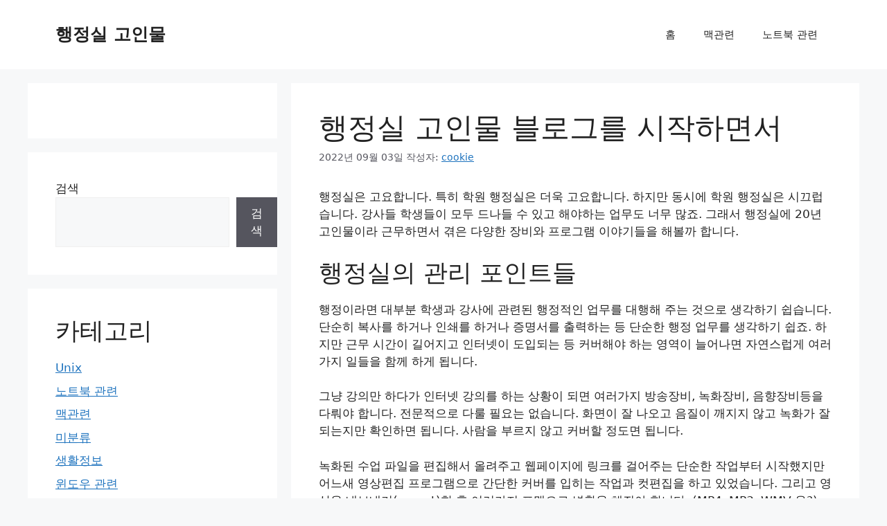

--- FILE ---
content_type: text/html; charset=UTF-8
request_url: https://cookie.pe.kr/2022/09/03/%EB%B8%94%EB%A1%9C%EA%B7%B8-%EC%8B%9C%EC%9E%91/?noamp=mobile
body_size: 16285
content:
<!DOCTYPE html>
<html lang="ko-KR">
<head>
	<meta charset="UTF-8">
	<meta name='robots' content='index, follow, max-image-preview:large, max-snippet:-1, max-video-preview:-1' />
<meta name="viewport" content="width=device-width, initial-scale=1">
	<!-- This site is optimized with the Yoast SEO plugin v26.8 - https://yoast.com/product/yoast-seo-wordpress/ -->
	<title>행정실 고인물 블로그를 시작하면서 - 행정실 고인물</title>
	<meta name="description" content="행정실 고인물이라는 블로그를 시작합니다. 일상적인 내용들보다는 영상장비, 서버장비, 애플 제품들 그리고 간간이 셋팅하게 되는 노트북들에 대해서 다루게 될것 같습니다. 큰 제약을 두지는 않겠지만 대부분 앞에서 언급한 부분들이 주를 이룰것 같네요." />
	<link rel="canonical" href="https://cookie.pe.kr/2022/09/03/블로그-시작/" />
	<meta property="og:locale" content="ko_KR" />
	<meta property="og:type" content="article" />
	<meta property="og:title" content="행정실 고인물 블로그를 시작하면서 - 행정실 고인물" />
	<meta property="og:description" content="행정실 고인물이라는 블로그를 시작합니다. 일상적인 내용들보다는 영상장비, 서버장비, 애플 제품들 그리고 간간이 셋팅하게 되는 노트북들에 대해서 다루게 될것 같습니다. 큰 제약을 두지는 않겠지만 대부분 앞에서 언급한 부분들이 주를 이룰것 같네요." />
	<meta property="og:url" content="https://cookie.pe.kr/2022/09/03/블로그-시작/" />
	<meta property="og:site_name" content="행정실 고인물" />
	<meta property="article:published_time" content="2022-09-03T08:14:59+00:00" />
	<meta property="article:modified_time" content="2022-09-03T08:15:00+00:00" />
	<meta name="author" content="cookie" />
	<meta name="twitter:card" content="summary_large_image" />
	<meta name="twitter:label1" content="글쓴이" />
	<meta name="twitter:data1" content="cookie" />
	<meta name="twitter:label2" content="예상 되는 판독 시간" />
	<meta name="twitter:data2" content="3분" />
	<script type="application/ld+json" class="yoast-schema-graph">{"@context":"https://schema.org","@graph":[{"@type":"Article","@id":"https://cookie.pe.kr/2022/09/03/%eb%b8%94%eb%a1%9c%ea%b7%b8-%ec%8b%9c%ec%9e%91/#article","isPartOf":{"@id":"https://cookie.pe.kr/2022/09/03/%eb%b8%94%eb%a1%9c%ea%b7%b8-%ec%8b%9c%ec%9e%91/"},"author":{"name":"cookie","@id":"https://cookie.pe.kr/#/schema/person/a524dc60f75888cf07e0a067ecf02e95"},"headline":"행정실 고인물 블로그를 시작하면서","datePublished":"2022-09-03T08:14:59+00:00","dateModified":"2022-09-03T08:15:00+00:00","mainEntityOfPage":{"@id":"https://cookie.pe.kr/2022/09/03/%eb%b8%94%eb%a1%9c%ea%b7%b8-%ec%8b%9c%ec%9e%91/"},"wordCount":28,"commentCount":0,"inLanguage":"ko-KR","potentialAction":[{"@type":"CommentAction","name":"Comment","target":["https://cookie.pe.kr/2022/09/03/%eb%b8%94%eb%a1%9c%ea%b7%b8-%ec%8b%9c%ec%9e%91/#respond"]}]},{"@type":"WebPage","@id":"https://cookie.pe.kr/2022/09/03/%eb%b8%94%eb%a1%9c%ea%b7%b8-%ec%8b%9c%ec%9e%91/","url":"https://cookie.pe.kr/2022/09/03/%eb%b8%94%eb%a1%9c%ea%b7%b8-%ec%8b%9c%ec%9e%91/","name":"행정실 고인물 블로그를 시작하면서 - 행정실 고인물","isPartOf":{"@id":"https://cookie.pe.kr/#website"},"datePublished":"2022-09-03T08:14:59+00:00","dateModified":"2022-09-03T08:15:00+00:00","author":{"@id":"https://cookie.pe.kr/#/schema/person/a524dc60f75888cf07e0a067ecf02e95"},"description":"행정실 고인물이라는 블로그를 시작합니다. 일상적인 내용들보다는 영상장비, 서버장비, 애플 제품들 그리고 간간이 셋팅하게 되는 노트북들에 대해서 다루게 될것 같습니다. 큰 제약을 두지는 않겠지만 대부분 앞에서 언급한 부분들이 주를 이룰것 같네요.","breadcrumb":{"@id":"https://cookie.pe.kr/2022/09/03/%eb%b8%94%eb%a1%9c%ea%b7%b8-%ec%8b%9c%ec%9e%91/#breadcrumb"},"inLanguage":"ko-KR","potentialAction":[{"@type":"ReadAction","target":["https://cookie.pe.kr/2022/09/03/%eb%b8%94%eb%a1%9c%ea%b7%b8-%ec%8b%9c%ec%9e%91/"]}]},{"@type":"BreadcrumbList","@id":"https://cookie.pe.kr/2022/09/03/%eb%b8%94%eb%a1%9c%ea%b7%b8-%ec%8b%9c%ec%9e%91/#breadcrumb","itemListElement":[{"@type":"ListItem","position":1,"name":"Home","item":"https://cookie.pe.kr/"},{"@type":"ListItem","position":2,"name":"행정실 고인물 블로그를 시작하면서"}]},{"@type":"WebSite","@id":"https://cookie.pe.kr/#website","url":"https://cookie.pe.kr/","name":"행정실 고인물","description":"학원 행정실에서 사용하는 IT 관련 장비 및 프로그램에 대한 이야기, 그리고 애플과 맥 관련 이야기를 다룹니다","potentialAction":[{"@type":"SearchAction","target":{"@type":"EntryPoint","urlTemplate":"https://cookie.pe.kr/?s={search_term_string}"},"query-input":{"@type":"PropertyValueSpecification","valueRequired":true,"valueName":"search_term_string"}}],"inLanguage":"ko-KR"},{"@type":"Person","@id":"https://cookie.pe.kr/#/schema/person/a524dc60f75888cf07e0a067ecf02e95","name":"cookie","image":{"@type":"ImageObject","inLanguage":"ko-KR","@id":"https://cookie.pe.kr/#/schema/person/image/","url":"https://secure.gravatar.com/avatar/967a08dc37620613ad3b8c9853306c3d0fc6652ef05f8d519946f8a436f70e1d?s=96&d=mm&r=g","contentUrl":"https://secure.gravatar.com/avatar/967a08dc37620613ad3b8c9853306c3d0fc6652ef05f8d519946f8a436f70e1d?s=96&d=mm&r=g","caption":"cookie"},"sameAs":["https://cookie.pe.kr"],"url":"https://cookie.pe.kr/author/cookie/"}]}</script>
	<!-- / Yoast SEO plugin. -->


<link rel='dns-prefetch' href='//www.googletagmanager.com' />
<link rel='dns-prefetch' href='//pagead2.googlesyndication.com' />
<link rel="alternate" type="application/rss+xml" title="행정실 고인물 &raquo; 피드" href="https://cookie.pe.kr/feed/" />
<link rel="alternate" type="application/rss+xml" title="행정실 고인물 &raquo; 댓글 피드" href="https://cookie.pe.kr/comments/feed/" />
<link rel="alternate" type="application/rss+xml" title="행정실 고인물 &raquo; 행정실 고인물 블로그를 시작하면서 댓글 피드" href="https://cookie.pe.kr/2022/09/03/%eb%b8%94%eb%a1%9c%ea%b7%b8-%ec%8b%9c%ec%9e%91/feed/" />
<link rel="alternate" title="oEmbed (JSON)" type="application/json+oembed" href="https://cookie.pe.kr/wp-json/oembed/1.0/embed?url=https%3A%2F%2Fcookie.pe.kr%2F2022%2F09%2F03%2F%25eb%25b8%2594%25eb%25a1%259c%25ea%25b7%25b8-%25ec%258b%259c%25ec%259e%2591%2F" />
<link rel="alternate" title="oEmbed (XML)" type="text/xml+oembed" href="https://cookie.pe.kr/wp-json/oembed/1.0/embed?url=https%3A%2F%2Fcookie.pe.kr%2F2022%2F09%2F03%2F%25eb%25b8%2594%25eb%25a1%259c%25ea%25b7%25b8-%25ec%258b%259c%25ec%259e%2591%2F&#038;format=xml" />
<style id='wp-img-auto-sizes-contain-inline-css'>
img:is([sizes=auto i],[sizes^="auto," i]){contain-intrinsic-size:3000px 1500px}
/*# sourceURL=wp-img-auto-sizes-contain-inline-css */
</style>
<style id='wp-emoji-styles-inline-css'>

	img.wp-smiley, img.emoji {
		display: inline !important;
		border: none !important;
		box-shadow: none !important;
		height: 1em !important;
		width: 1em !important;
		margin: 0 0.07em !important;
		vertical-align: -0.1em !important;
		background: none !important;
		padding: 0 !important;
	}
/*# sourceURL=wp-emoji-styles-inline-css */
</style>
<style id='wp-block-library-inline-css'>
:root{--wp-block-synced-color:#7a00df;--wp-block-synced-color--rgb:122,0,223;--wp-bound-block-color:var(--wp-block-synced-color);--wp-editor-canvas-background:#ddd;--wp-admin-theme-color:#007cba;--wp-admin-theme-color--rgb:0,124,186;--wp-admin-theme-color-darker-10:#006ba1;--wp-admin-theme-color-darker-10--rgb:0,107,160.5;--wp-admin-theme-color-darker-20:#005a87;--wp-admin-theme-color-darker-20--rgb:0,90,135;--wp-admin-border-width-focus:2px}@media (min-resolution:192dpi){:root{--wp-admin-border-width-focus:1.5px}}.wp-element-button{cursor:pointer}:root .has-very-light-gray-background-color{background-color:#eee}:root .has-very-dark-gray-background-color{background-color:#313131}:root .has-very-light-gray-color{color:#eee}:root .has-very-dark-gray-color{color:#313131}:root .has-vivid-green-cyan-to-vivid-cyan-blue-gradient-background{background:linear-gradient(135deg,#00d084,#0693e3)}:root .has-purple-crush-gradient-background{background:linear-gradient(135deg,#34e2e4,#4721fb 50%,#ab1dfe)}:root .has-hazy-dawn-gradient-background{background:linear-gradient(135deg,#faaca8,#dad0ec)}:root .has-subdued-olive-gradient-background{background:linear-gradient(135deg,#fafae1,#67a671)}:root .has-atomic-cream-gradient-background{background:linear-gradient(135deg,#fdd79a,#004a59)}:root .has-nightshade-gradient-background{background:linear-gradient(135deg,#330968,#31cdcf)}:root .has-midnight-gradient-background{background:linear-gradient(135deg,#020381,#2874fc)}:root{--wp--preset--font-size--normal:16px;--wp--preset--font-size--huge:42px}.has-regular-font-size{font-size:1em}.has-larger-font-size{font-size:2.625em}.has-normal-font-size{font-size:var(--wp--preset--font-size--normal)}.has-huge-font-size{font-size:var(--wp--preset--font-size--huge)}.has-text-align-center{text-align:center}.has-text-align-left{text-align:left}.has-text-align-right{text-align:right}.has-fit-text{white-space:nowrap!important}#end-resizable-editor-section{display:none}.aligncenter{clear:both}.items-justified-left{justify-content:flex-start}.items-justified-center{justify-content:center}.items-justified-right{justify-content:flex-end}.items-justified-space-between{justify-content:space-between}.screen-reader-text{border:0;clip-path:inset(50%);height:1px;margin:-1px;overflow:hidden;padding:0;position:absolute;width:1px;word-wrap:normal!important}.screen-reader-text:focus{background-color:#ddd;clip-path:none;color:#444;display:block;font-size:1em;height:auto;left:5px;line-height:normal;padding:15px 23px 14px;text-decoration:none;top:5px;width:auto;z-index:100000}html :where(.has-border-color){border-style:solid}html :where([style*=border-top-color]){border-top-style:solid}html :where([style*=border-right-color]){border-right-style:solid}html :where([style*=border-bottom-color]){border-bottom-style:solid}html :where([style*=border-left-color]){border-left-style:solid}html :where([style*=border-width]){border-style:solid}html :where([style*=border-top-width]){border-top-style:solid}html :where([style*=border-right-width]){border-right-style:solid}html :where([style*=border-bottom-width]){border-bottom-style:solid}html :where([style*=border-left-width]){border-left-style:solid}html :where(img[class*=wp-image-]){height:auto;max-width:100%}:where(figure){margin:0 0 1em}html :where(.is-position-sticky){--wp-admin--admin-bar--position-offset:var(--wp-admin--admin-bar--height,0px)}@media screen and (max-width:600px){html :where(.is-position-sticky){--wp-admin--admin-bar--position-offset:0px}}

/*# sourceURL=wp-block-library-inline-css */
</style><style id='wp-block-archives-inline-css'>
.wp-block-archives{box-sizing:border-box}.wp-block-archives-dropdown label{display:block}
/*# sourceURL=https://cookie.pe.kr/wp-includes/blocks/archives/style.min.css */
</style>
<style id='wp-block-categories-inline-css'>
.wp-block-categories{box-sizing:border-box}.wp-block-categories.alignleft{margin-right:2em}.wp-block-categories.alignright{margin-left:2em}.wp-block-categories.wp-block-categories-dropdown.aligncenter{text-align:center}.wp-block-categories .wp-block-categories__label{display:block;width:100%}
/*# sourceURL=https://cookie.pe.kr/wp-includes/blocks/categories/style.min.css */
</style>
<style id='wp-block-heading-inline-css'>
h1:where(.wp-block-heading).has-background,h2:where(.wp-block-heading).has-background,h3:where(.wp-block-heading).has-background,h4:where(.wp-block-heading).has-background,h5:where(.wp-block-heading).has-background,h6:where(.wp-block-heading).has-background{padding:1.25em 2.375em}h1.has-text-align-left[style*=writing-mode]:where([style*=vertical-lr]),h1.has-text-align-right[style*=writing-mode]:where([style*=vertical-rl]),h2.has-text-align-left[style*=writing-mode]:where([style*=vertical-lr]),h2.has-text-align-right[style*=writing-mode]:where([style*=vertical-rl]),h3.has-text-align-left[style*=writing-mode]:where([style*=vertical-lr]),h3.has-text-align-right[style*=writing-mode]:where([style*=vertical-rl]),h4.has-text-align-left[style*=writing-mode]:where([style*=vertical-lr]),h4.has-text-align-right[style*=writing-mode]:where([style*=vertical-rl]),h5.has-text-align-left[style*=writing-mode]:where([style*=vertical-lr]),h5.has-text-align-right[style*=writing-mode]:where([style*=vertical-rl]),h6.has-text-align-left[style*=writing-mode]:where([style*=vertical-lr]),h6.has-text-align-right[style*=writing-mode]:where([style*=vertical-rl]){rotate:180deg}
/*# sourceURL=https://cookie.pe.kr/wp-includes/blocks/heading/style.min.css */
</style>
<style id='wp-block-search-inline-css'>
.wp-block-search__button{margin-left:10px;word-break:normal}.wp-block-search__button.has-icon{line-height:0}.wp-block-search__button svg{height:1.25em;min-height:24px;min-width:24px;width:1.25em;fill:currentColor;vertical-align:text-bottom}:where(.wp-block-search__button){border:1px solid #ccc;padding:6px 10px}.wp-block-search__inside-wrapper{display:flex;flex:auto;flex-wrap:nowrap;max-width:100%}.wp-block-search__label{width:100%}.wp-block-search.wp-block-search__button-only .wp-block-search__button{box-sizing:border-box;display:flex;flex-shrink:0;justify-content:center;margin-left:0;max-width:100%}.wp-block-search.wp-block-search__button-only .wp-block-search__inside-wrapper{min-width:0!important;transition-property:width}.wp-block-search.wp-block-search__button-only .wp-block-search__input{flex-basis:100%;transition-duration:.3s}.wp-block-search.wp-block-search__button-only.wp-block-search__searchfield-hidden,.wp-block-search.wp-block-search__button-only.wp-block-search__searchfield-hidden .wp-block-search__inside-wrapper{overflow:hidden}.wp-block-search.wp-block-search__button-only.wp-block-search__searchfield-hidden .wp-block-search__input{border-left-width:0!important;border-right-width:0!important;flex-basis:0;flex-grow:0;margin:0;min-width:0!important;padding-left:0!important;padding-right:0!important;width:0!important}:where(.wp-block-search__input){appearance:none;border:1px solid #949494;flex-grow:1;font-family:inherit;font-size:inherit;font-style:inherit;font-weight:inherit;letter-spacing:inherit;line-height:inherit;margin-left:0;margin-right:0;min-width:3rem;padding:8px;text-decoration:unset!important;text-transform:inherit}:where(.wp-block-search__button-inside .wp-block-search__inside-wrapper){background-color:#fff;border:1px solid #949494;box-sizing:border-box;padding:4px}:where(.wp-block-search__button-inside .wp-block-search__inside-wrapper) .wp-block-search__input{border:none;border-radius:0;padding:0 4px}:where(.wp-block-search__button-inside .wp-block-search__inside-wrapper) .wp-block-search__input:focus{outline:none}:where(.wp-block-search__button-inside .wp-block-search__inside-wrapper) :where(.wp-block-search__button){padding:4px 8px}.wp-block-search.aligncenter .wp-block-search__inside-wrapper{margin:auto}.wp-block[data-align=right] .wp-block-search.wp-block-search__button-only .wp-block-search__inside-wrapper{float:right}
/*# sourceURL=https://cookie.pe.kr/wp-includes/blocks/search/style.min.css */
</style>
<style id='wp-block-group-inline-css'>
.wp-block-group{box-sizing:border-box}:where(.wp-block-group.wp-block-group-is-layout-constrained){position:relative}
/*# sourceURL=https://cookie.pe.kr/wp-includes/blocks/group/style.min.css */
</style>
<style id='wp-block-paragraph-inline-css'>
.is-small-text{font-size:.875em}.is-regular-text{font-size:1em}.is-large-text{font-size:2.25em}.is-larger-text{font-size:3em}.has-drop-cap:not(:focus):first-letter{float:left;font-size:8.4em;font-style:normal;font-weight:100;line-height:.68;margin:.05em .1em 0 0;text-transform:uppercase}body.rtl .has-drop-cap:not(:focus):first-letter{float:none;margin-left:.1em}p.has-drop-cap.has-background{overflow:hidden}:root :where(p.has-background){padding:1.25em 2.375em}:where(p.has-text-color:not(.has-link-color)) a{color:inherit}p.has-text-align-left[style*="writing-mode:vertical-lr"],p.has-text-align-right[style*="writing-mode:vertical-rl"]{rotate:180deg}
/*# sourceURL=https://cookie.pe.kr/wp-includes/blocks/paragraph/style.min.css */
</style>
<style id='global-styles-inline-css'>
:root{--wp--preset--aspect-ratio--square: 1;--wp--preset--aspect-ratio--4-3: 4/3;--wp--preset--aspect-ratio--3-4: 3/4;--wp--preset--aspect-ratio--3-2: 3/2;--wp--preset--aspect-ratio--2-3: 2/3;--wp--preset--aspect-ratio--16-9: 16/9;--wp--preset--aspect-ratio--9-16: 9/16;--wp--preset--color--black: #000000;--wp--preset--color--cyan-bluish-gray: #abb8c3;--wp--preset--color--white: #ffffff;--wp--preset--color--pale-pink: #f78da7;--wp--preset--color--vivid-red: #cf2e2e;--wp--preset--color--luminous-vivid-orange: #ff6900;--wp--preset--color--luminous-vivid-amber: #fcb900;--wp--preset--color--light-green-cyan: #7bdcb5;--wp--preset--color--vivid-green-cyan: #00d084;--wp--preset--color--pale-cyan-blue: #8ed1fc;--wp--preset--color--vivid-cyan-blue: #0693e3;--wp--preset--color--vivid-purple: #9b51e0;--wp--preset--color--contrast: var(--contrast);--wp--preset--color--contrast-2: var(--contrast-2);--wp--preset--color--contrast-3: var(--contrast-3);--wp--preset--color--base: var(--base);--wp--preset--color--base-2: var(--base-2);--wp--preset--color--base-3: var(--base-3);--wp--preset--color--accent: var(--accent);--wp--preset--gradient--vivid-cyan-blue-to-vivid-purple: linear-gradient(135deg,rgb(6,147,227) 0%,rgb(155,81,224) 100%);--wp--preset--gradient--light-green-cyan-to-vivid-green-cyan: linear-gradient(135deg,rgb(122,220,180) 0%,rgb(0,208,130) 100%);--wp--preset--gradient--luminous-vivid-amber-to-luminous-vivid-orange: linear-gradient(135deg,rgb(252,185,0) 0%,rgb(255,105,0) 100%);--wp--preset--gradient--luminous-vivid-orange-to-vivid-red: linear-gradient(135deg,rgb(255,105,0) 0%,rgb(207,46,46) 100%);--wp--preset--gradient--very-light-gray-to-cyan-bluish-gray: linear-gradient(135deg,rgb(238,238,238) 0%,rgb(169,184,195) 100%);--wp--preset--gradient--cool-to-warm-spectrum: linear-gradient(135deg,rgb(74,234,220) 0%,rgb(151,120,209) 20%,rgb(207,42,186) 40%,rgb(238,44,130) 60%,rgb(251,105,98) 80%,rgb(254,248,76) 100%);--wp--preset--gradient--blush-light-purple: linear-gradient(135deg,rgb(255,206,236) 0%,rgb(152,150,240) 100%);--wp--preset--gradient--blush-bordeaux: linear-gradient(135deg,rgb(254,205,165) 0%,rgb(254,45,45) 50%,rgb(107,0,62) 100%);--wp--preset--gradient--luminous-dusk: linear-gradient(135deg,rgb(255,203,112) 0%,rgb(199,81,192) 50%,rgb(65,88,208) 100%);--wp--preset--gradient--pale-ocean: linear-gradient(135deg,rgb(255,245,203) 0%,rgb(182,227,212) 50%,rgb(51,167,181) 100%);--wp--preset--gradient--electric-grass: linear-gradient(135deg,rgb(202,248,128) 0%,rgb(113,206,126) 100%);--wp--preset--gradient--midnight: linear-gradient(135deg,rgb(2,3,129) 0%,rgb(40,116,252) 100%);--wp--preset--font-size--small: 13px;--wp--preset--font-size--medium: 20px;--wp--preset--font-size--large: 36px;--wp--preset--font-size--x-large: 42px;--wp--preset--spacing--20: 0.44rem;--wp--preset--spacing--30: 0.67rem;--wp--preset--spacing--40: 1rem;--wp--preset--spacing--50: 1.5rem;--wp--preset--spacing--60: 2.25rem;--wp--preset--spacing--70: 3.38rem;--wp--preset--spacing--80: 5.06rem;--wp--preset--shadow--natural: 6px 6px 9px rgba(0, 0, 0, 0.2);--wp--preset--shadow--deep: 12px 12px 50px rgba(0, 0, 0, 0.4);--wp--preset--shadow--sharp: 6px 6px 0px rgba(0, 0, 0, 0.2);--wp--preset--shadow--outlined: 6px 6px 0px -3px rgb(255, 255, 255), 6px 6px rgb(0, 0, 0);--wp--preset--shadow--crisp: 6px 6px 0px rgb(0, 0, 0);}:where(.is-layout-flex){gap: 0.5em;}:where(.is-layout-grid){gap: 0.5em;}body .is-layout-flex{display: flex;}.is-layout-flex{flex-wrap: wrap;align-items: center;}.is-layout-flex > :is(*, div){margin: 0;}body .is-layout-grid{display: grid;}.is-layout-grid > :is(*, div){margin: 0;}:where(.wp-block-columns.is-layout-flex){gap: 2em;}:where(.wp-block-columns.is-layout-grid){gap: 2em;}:where(.wp-block-post-template.is-layout-flex){gap: 1.25em;}:where(.wp-block-post-template.is-layout-grid){gap: 1.25em;}.has-black-color{color: var(--wp--preset--color--black) !important;}.has-cyan-bluish-gray-color{color: var(--wp--preset--color--cyan-bluish-gray) !important;}.has-white-color{color: var(--wp--preset--color--white) !important;}.has-pale-pink-color{color: var(--wp--preset--color--pale-pink) !important;}.has-vivid-red-color{color: var(--wp--preset--color--vivid-red) !important;}.has-luminous-vivid-orange-color{color: var(--wp--preset--color--luminous-vivid-orange) !important;}.has-luminous-vivid-amber-color{color: var(--wp--preset--color--luminous-vivid-amber) !important;}.has-light-green-cyan-color{color: var(--wp--preset--color--light-green-cyan) !important;}.has-vivid-green-cyan-color{color: var(--wp--preset--color--vivid-green-cyan) !important;}.has-pale-cyan-blue-color{color: var(--wp--preset--color--pale-cyan-blue) !important;}.has-vivid-cyan-blue-color{color: var(--wp--preset--color--vivid-cyan-blue) !important;}.has-vivid-purple-color{color: var(--wp--preset--color--vivid-purple) !important;}.has-black-background-color{background-color: var(--wp--preset--color--black) !important;}.has-cyan-bluish-gray-background-color{background-color: var(--wp--preset--color--cyan-bluish-gray) !important;}.has-white-background-color{background-color: var(--wp--preset--color--white) !important;}.has-pale-pink-background-color{background-color: var(--wp--preset--color--pale-pink) !important;}.has-vivid-red-background-color{background-color: var(--wp--preset--color--vivid-red) !important;}.has-luminous-vivid-orange-background-color{background-color: var(--wp--preset--color--luminous-vivid-orange) !important;}.has-luminous-vivid-amber-background-color{background-color: var(--wp--preset--color--luminous-vivid-amber) !important;}.has-light-green-cyan-background-color{background-color: var(--wp--preset--color--light-green-cyan) !important;}.has-vivid-green-cyan-background-color{background-color: var(--wp--preset--color--vivid-green-cyan) !important;}.has-pale-cyan-blue-background-color{background-color: var(--wp--preset--color--pale-cyan-blue) !important;}.has-vivid-cyan-blue-background-color{background-color: var(--wp--preset--color--vivid-cyan-blue) !important;}.has-vivid-purple-background-color{background-color: var(--wp--preset--color--vivid-purple) !important;}.has-black-border-color{border-color: var(--wp--preset--color--black) !important;}.has-cyan-bluish-gray-border-color{border-color: var(--wp--preset--color--cyan-bluish-gray) !important;}.has-white-border-color{border-color: var(--wp--preset--color--white) !important;}.has-pale-pink-border-color{border-color: var(--wp--preset--color--pale-pink) !important;}.has-vivid-red-border-color{border-color: var(--wp--preset--color--vivid-red) !important;}.has-luminous-vivid-orange-border-color{border-color: var(--wp--preset--color--luminous-vivid-orange) !important;}.has-luminous-vivid-amber-border-color{border-color: var(--wp--preset--color--luminous-vivid-amber) !important;}.has-light-green-cyan-border-color{border-color: var(--wp--preset--color--light-green-cyan) !important;}.has-vivid-green-cyan-border-color{border-color: var(--wp--preset--color--vivid-green-cyan) !important;}.has-pale-cyan-blue-border-color{border-color: var(--wp--preset--color--pale-cyan-blue) !important;}.has-vivid-cyan-blue-border-color{border-color: var(--wp--preset--color--vivid-cyan-blue) !important;}.has-vivid-purple-border-color{border-color: var(--wp--preset--color--vivid-purple) !important;}.has-vivid-cyan-blue-to-vivid-purple-gradient-background{background: var(--wp--preset--gradient--vivid-cyan-blue-to-vivid-purple) !important;}.has-light-green-cyan-to-vivid-green-cyan-gradient-background{background: var(--wp--preset--gradient--light-green-cyan-to-vivid-green-cyan) !important;}.has-luminous-vivid-amber-to-luminous-vivid-orange-gradient-background{background: var(--wp--preset--gradient--luminous-vivid-amber-to-luminous-vivid-orange) !important;}.has-luminous-vivid-orange-to-vivid-red-gradient-background{background: var(--wp--preset--gradient--luminous-vivid-orange-to-vivid-red) !important;}.has-very-light-gray-to-cyan-bluish-gray-gradient-background{background: var(--wp--preset--gradient--very-light-gray-to-cyan-bluish-gray) !important;}.has-cool-to-warm-spectrum-gradient-background{background: var(--wp--preset--gradient--cool-to-warm-spectrum) !important;}.has-blush-light-purple-gradient-background{background: var(--wp--preset--gradient--blush-light-purple) !important;}.has-blush-bordeaux-gradient-background{background: var(--wp--preset--gradient--blush-bordeaux) !important;}.has-luminous-dusk-gradient-background{background: var(--wp--preset--gradient--luminous-dusk) !important;}.has-pale-ocean-gradient-background{background: var(--wp--preset--gradient--pale-ocean) !important;}.has-electric-grass-gradient-background{background: var(--wp--preset--gradient--electric-grass) !important;}.has-midnight-gradient-background{background: var(--wp--preset--gradient--midnight) !important;}.has-small-font-size{font-size: var(--wp--preset--font-size--small) !important;}.has-medium-font-size{font-size: var(--wp--preset--font-size--medium) !important;}.has-large-font-size{font-size: var(--wp--preset--font-size--large) !important;}.has-x-large-font-size{font-size: var(--wp--preset--font-size--x-large) !important;}
/*# sourceURL=global-styles-inline-css */
</style>

<style id='classic-theme-styles-inline-css'>
/*! This file is auto-generated */
.wp-block-button__link{color:#fff;background-color:#32373c;border-radius:9999px;box-shadow:none;text-decoration:none;padding:calc(.667em + 2px) calc(1.333em + 2px);font-size:1.125em}.wp-block-file__button{background:#32373c;color:#fff;text-decoration:none}
/*# sourceURL=/wp-includes/css/classic-themes.min.css */
</style>
<link rel='stylesheet' id='generate-comments-css' href='https://cookie.pe.kr/wp-content/themes/generatepress/assets/css/components/comments.min.css?ver=3.6.0' media='all' />
<link rel='stylesheet' id='generate-style-css' href='https://cookie.pe.kr/wp-content/themes/generatepress/assets/css/main.min.css?ver=3.6.0' media='all' />
<style id='generate-style-inline-css'>
body{background-color:var(--base-2);color:var(--contrast);}a{color:var(--accent);}a{text-decoration:underline;}.entry-title a, .site-branding a, a.button, .wp-block-button__link, .main-navigation a{text-decoration:none;}a:hover, a:focus, a:active{color:var(--contrast);}.wp-block-group__inner-container{max-width:1200px;margin-left:auto;margin-right:auto;}:root{--contrast:#222222;--contrast-2:#575760;--contrast-3:#b2b2be;--base:#f0f0f0;--base-2:#f7f8f9;--base-3:#ffffff;--accent:#1e73be;}:root .has-contrast-color{color:var(--contrast);}:root .has-contrast-background-color{background-color:var(--contrast);}:root .has-contrast-2-color{color:var(--contrast-2);}:root .has-contrast-2-background-color{background-color:var(--contrast-2);}:root .has-contrast-3-color{color:var(--contrast-3);}:root .has-contrast-3-background-color{background-color:var(--contrast-3);}:root .has-base-color{color:var(--base);}:root .has-base-background-color{background-color:var(--base);}:root .has-base-2-color{color:var(--base-2);}:root .has-base-2-background-color{background-color:var(--base-2);}:root .has-base-3-color{color:var(--base-3);}:root .has-base-3-background-color{background-color:var(--base-3);}:root .has-accent-color{color:var(--accent);}:root .has-accent-background-color{background-color:var(--accent);}.top-bar{background-color:#636363;color:#ffffff;}.top-bar a{color:#ffffff;}.top-bar a:hover{color:#303030;}.site-header{background-color:var(--base-3);}.main-title a,.main-title a:hover{color:var(--contrast);}.site-description{color:var(--contrast-2);}.mobile-menu-control-wrapper .menu-toggle,.mobile-menu-control-wrapper .menu-toggle:hover,.mobile-menu-control-wrapper .menu-toggle:focus,.has-inline-mobile-toggle #site-navigation.toggled{background-color:rgba(0, 0, 0, 0.02);}.main-navigation,.main-navigation ul ul{background-color:var(--base-3);}.main-navigation .main-nav ul li a, .main-navigation .menu-toggle, .main-navigation .menu-bar-items{color:var(--contrast);}.main-navigation .main-nav ul li:not([class*="current-menu-"]):hover > a, .main-navigation .main-nav ul li:not([class*="current-menu-"]):focus > a, .main-navigation .main-nav ul li.sfHover:not([class*="current-menu-"]) > a, .main-navigation .menu-bar-item:hover > a, .main-navigation .menu-bar-item.sfHover > a{color:var(--accent);}button.menu-toggle:hover,button.menu-toggle:focus{color:var(--contrast);}.main-navigation .main-nav ul li[class*="current-menu-"] > a{color:var(--accent);}.navigation-search input[type="search"],.navigation-search input[type="search"]:active, .navigation-search input[type="search"]:focus, .main-navigation .main-nav ul li.search-item.active > a, .main-navigation .menu-bar-items .search-item.active > a{color:var(--accent);}.main-navigation ul ul{background-color:var(--base);}.separate-containers .inside-article, .separate-containers .comments-area, .separate-containers .page-header, .one-container .container, .separate-containers .paging-navigation, .inside-page-header{background-color:var(--base-3);}.entry-title a{color:var(--contrast);}.entry-title a:hover{color:var(--contrast-2);}.entry-meta{color:var(--contrast-2);}.sidebar .widget{background-color:var(--base-3);}.footer-widgets{background-color:var(--base-3);}.site-info{background-color:var(--base-3);}input[type="text"],input[type="email"],input[type="url"],input[type="password"],input[type="search"],input[type="tel"],input[type="number"],textarea,select{color:var(--contrast);background-color:var(--base-2);border-color:var(--base);}input[type="text"]:focus,input[type="email"]:focus,input[type="url"]:focus,input[type="password"]:focus,input[type="search"]:focus,input[type="tel"]:focus,input[type="number"]:focus,textarea:focus,select:focus{color:var(--contrast);background-color:var(--base-2);border-color:var(--contrast-3);}button,html input[type="button"],input[type="reset"],input[type="submit"],a.button,a.wp-block-button__link:not(.has-background){color:#ffffff;background-color:#55555e;}button:hover,html input[type="button"]:hover,input[type="reset"]:hover,input[type="submit"]:hover,a.button:hover,button:focus,html input[type="button"]:focus,input[type="reset"]:focus,input[type="submit"]:focus,a.button:focus,a.wp-block-button__link:not(.has-background):active,a.wp-block-button__link:not(.has-background):focus,a.wp-block-button__link:not(.has-background):hover{color:#ffffff;background-color:#3f4047;}a.generate-back-to-top{background-color:rgba( 0,0,0,0.4 );color:#ffffff;}a.generate-back-to-top:hover,a.generate-back-to-top:focus{background-color:rgba( 0,0,0,0.6 );color:#ffffff;}:root{--gp-search-modal-bg-color:var(--base-3);--gp-search-modal-text-color:var(--contrast);--gp-search-modal-overlay-bg-color:rgba(0,0,0,0.2);}@media (max-width:768px){.main-navigation .menu-bar-item:hover > a, .main-navigation .menu-bar-item.sfHover > a{background:none;color:var(--contrast);}}.nav-below-header .main-navigation .inside-navigation.grid-container, .nav-above-header .main-navigation .inside-navigation.grid-container{padding:0px 20px 0px 20px;}.site-main .wp-block-group__inner-container{padding:40px;}.separate-containers .paging-navigation{padding-top:20px;padding-bottom:20px;}.entry-content .alignwide, body:not(.no-sidebar) .entry-content .alignfull{margin-left:-40px;width:calc(100% + 80px);max-width:calc(100% + 80px);}.rtl .menu-item-has-children .dropdown-menu-toggle{padding-left:20px;}.rtl .main-navigation .main-nav ul li.menu-item-has-children > a{padding-right:20px;}@media (max-width:768px){.separate-containers .inside-article, .separate-containers .comments-area, .separate-containers .page-header, .separate-containers .paging-navigation, .one-container .site-content, .inside-page-header{padding:30px;}.site-main .wp-block-group__inner-container{padding:30px;}.inside-top-bar{padding-right:30px;padding-left:30px;}.inside-header{padding-right:30px;padding-left:30px;}.widget-area .widget{padding-top:30px;padding-right:30px;padding-bottom:30px;padding-left:30px;}.footer-widgets-container{padding-top:30px;padding-right:30px;padding-bottom:30px;padding-left:30px;}.inside-site-info{padding-right:30px;padding-left:30px;}.entry-content .alignwide, body:not(.no-sidebar) .entry-content .alignfull{margin-left:-30px;width:calc(100% + 60px);max-width:calc(100% + 60px);}.one-container .site-main .paging-navigation{margin-bottom:20px;}}/* End cached CSS */.is-right-sidebar{width:30%;}.is-left-sidebar{width:30%;}.site-content .content-area{width:70%;}@media (max-width:768px){.main-navigation .menu-toggle,.sidebar-nav-mobile:not(#sticky-placeholder){display:block;}.main-navigation ul,.gen-sidebar-nav,.main-navigation:not(.slideout-navigation):not(.toggled) .main-nav > ul,.has-inline-mobile-toggle #site-navigation .inside-navigation > *:not(.navigation-search):not(.main-nav){display:none;}.nav-align-right .inside-navigation,.nav-align-center .inside-navigation{justify-content:space-between;}.has-inline-mobile-toggle .mobile-menu-control-wrapper{display:flex;flex-wrap:wrap;}.has-inline-mobile-toggle .inside-header{flex-direction:row;text-align:left;flex-wrap:wrap;}.has-inline-mobile-toggle .header-widget,.has-inline-mobile-toggle #site-navigation{flex-basis:100%;}.nav-float-left .has-inline-mobile-toggle #site-navigation{order:10;}}
/*# sourceURL=generate-style-inline-css */
</style>

<!-- Site Kit에서 추가한 Google 태그(gtag.js) 스니펫 -->
<!-- Site Kit에 의해 추가된 Google Analytics 스니펫 -->
<script src="https://www.googletagmanager.com/gtag/js?id=GT-PB64D2Q" id="google_gtagjs-js" async></script>
<script id="google_gtagjs-js-after">
window.dataLayer = window.dataLayer || [];function gtag(){dataLayer.push(arguments);}
gtag("set","linker",{"domains":["cookie.pe.kr"]});
gtag("js", new Date());
gtag("set", "developer_id.dZTNiMT", true);
gtag("config", "GT-PB64D2Q", {"googlesitekit_post_type":"post","googlesitekit_post_date":"20220903","googlesitekit_post_categories":"\ubbf8\ubd84\ub958"});
//# sourceURL=google_gtagjs-js-after
</script>
<link rel="https://api.w.org/" href="https://cookie.pe.kr/wp-json/" /><link rel="alternate" title="JSON" type="application/json" href="https://cookie.pe.kr/wp-json/wp/v2/posts/15" /><link rel="EditURI" type="application/rsd+xml" title="RSD" href="https://cookie.pe.kr/xmlrpc.php?rsd" />
<meta name="generator" content="WordPress 6.9" />
<link rel='shortlink' href='https://cookie.pe.kr/?p=15' />
<meta name="generator" content="Site Kit by Google 1.171.0" /><link rel="pingback" href="https://cookie.pe.kr/xmlrpc.php">

<!-- Site Kit에서 추가한 Google AdSense 메타 태그 -->
<meta name="google-adsense-platform-account" content="ca-host-pub-2644536267352236">
<meta name="google-adsense-platform-domain" content="sitekit.withgoogle.com">
<!-- Site Kit에서 추가한 Google AdSense 메타 태그 종료 -->

<!-- Site Kit에 의해 추가된 Google AdSense 스니펫 -->
<script async src="https://pagead2.googlesyndication.com/pagead/js/adsbygoogle.js?client=ca-pub-3501392218672991&amp;host=ca-host-pub-2644536267352236" crossorigin="anonymous"></script>

<!-- Site Kit에 의해 추가된 Google AdSense 스니펫 종료 -->
</head>

<body class="wp-singular post-template-default single single-post postid-15 single-format-standard wp-embed-responsive wp-theme-generatepress left-sidebar nav-float-right separate-containers header-aligned-left dropdown-hover" itemtype="https://schema.org/Blog" itemscope>
	<a class="screen-reader-text skip-link" href="#content" title="컨텐츠로 건너뛰기">컨텐츠로 건너뛰기</a>		<header class="site-header has-inline-mobile-toggle" id="masthead" aria-label="사이트"  itemtype="https://schema.org/WPHeader" itemscope>
			<div class="inside-header grid-container">
				<div class="site-branding">
						<p class="main-title" itemprop="headline">
					<a href="https://cookie.pe.kr/" rel="home">행정실 고인물</a>
				</p>
						
					</div>	<nav class="main-navigation mobile-menu-control-wrapper" id="mobile-menu-control-wrapper" aria-label="모바일 토글">
				<button data-nav="site-navigation" class="menu-toggle" aria-controls="primary-menu" aria-expanded="false">
			<span class="gp-icon icon-menu-bars"><svg viewBox="0 0 512 512" aria-hidden="true" xmlns="http://www.w3.org/2000/svg" width="1em" height="1em"><path d="M0 96c0-13.255 10.745-24 24-24h464c13.255 0 24 10.745 24 24s-10.745 24-24 24H24c-13.255 0-24-10.745-24-24zm0 160c0-13.255 10.745-24 24-24h464c13.255 0 24 10.745 24 24s-10.745 24-24 24H24c-13.255 0-24-10.745-24-24zm0 160c0-13.255 10.745-24 24-24h464c13.255 0 24 10.745 24 24s-10.745 24-24 24H24c-13.255 0-24-10.745-24-24z" /></svg><svg viewBox="0 0 512 512" aria-hidden="true" xmlns="http://www.w3.org/2000/svg" width="1em" height="1em"><path d="M71.029 71.029c9.373-9.372 24.569-9.372 33.942 0L256 222.059l151.029-151.03c9.373-9.372 24.569-9.372 33.942 0 9.372 9.373 9.372 24.569 0 33.942L289.941 256l151.03 151.029c9.372 9.373 9.372 24.569 0 33.942-9.373 9.372-24.569 9.372-33.942 0L256 289.941l-151.029 151.03c-9.373 9.372-24.569 9.372-33.942 0-9.372-9.373-9.372-24.569 0-33.942L222.059 256 71.029 104.971c-9.372-9.373-9.372-24.569 0-33.942z" /></svg></span><span class="screen-reader-text">메뉴</span>		</button>
	</nav>
			<nav class="main-navigation sub-menu-right" id="site-navigation" aria-label="기본"  itemtype="https://schema.org/SiteNavigationElement" itemscope>
			<div class="inside-navigation grid-container">
								<button class="menu-toggle" aria-controls="primary-menu" aria-expanded="false">
					<span class="gp-icon icon-menu-bars"><svg viewBox="0 0 512 512" aria-hidden="true" xmlns="http://www.w3.org/2000/svg" width="1em" height="1em"><path d="M0 96c0-13.255 10.745-24 24-24h464c13.255 0 24 10.745 24 24s-10.745 24-24 24H24c-13.255 0-24-10.745-24-24zm0 160c0-13.255 10.745-24 24-24h464c13.255 0 24 10.745 24 24s-10.745 24-24 24H24c-13.255 0-24-10.745-24-24zm0 160c0-13.255 10.745-24 24-24h464c13.255 0 24 10.745 24 24s-10.745 24-24 24H24c-13.255 0-24-10.745-24-24z" /></svg><svg viewBox="0 0 512 512" aria-hidden="true" xmlns="http://www.w3.org/2000/svg" width="1em" height="1em"><path d="M71.029 71.029c9.373-9.372 24.569-9.372 33.942 0L256 222.059l151.029-151.03c9.373-9.372 24.569-9.372 33.942 0 9.372 9.373 9.372 24.569 0 33.942L289.941 256l151.03 151.029c9.372 9.373 9.372 24.569 0 33.942-9.373 9.372-24.569 9.372-33.942 0L256 289.941l-151.029 151.03c-9.373 9.372-24.569 9.372-33.942 0-9.372-9.373-9.372-24.569 0-33.942L222.059 256 71.029 104.971c-9.372-9.373-9.372-24.569 0-33.942z" /></svg></span><span class="mobile-menu">메뉴</span>				</button>
				<div id="primary-menu" class="main-nav"><ul id="menu-menu-1" class=" menu sf-menu"><li id="menu-item-47" class="menu-item menu-item-type-custom menu-item-object-custom menu-item-home menu-item-47"><a href="https://cookie.pe.kr/">홈</a></li>
<li id="menu-item-50" class="menu-item menu-item-type-taxonomy menu-item-object-category menu-item-50"><a href="https://cookie.pe.kr/category/%eb%a7%a5%ea%b4%80%eb%a0%a8/">맥관련</a></li>
<li id="menu-item-51" class="menu-item menu-item-type-taxonomy menu-item-object-category menu-item-51"><a href="https://cookie.pe.kr/category/%eb%85%b8%ed%8a%b8%eb%b6%81-%ea%b4%80%eb%a0%a8/">노트북 관련</a></li>
</ul></div>			</div>
		</nav>
					</div>
		</header>
		
	<div class="site grid-container container hfeed" id="page">
				<div class="site-content" id="content">
			
	<div class="content-area" id="primary">
		<main class="site-main" id="main">
			
<article id="post-15" class="post-15 post type-post status-publish format-standard hentry category-1" itemtype="https://schema.org/CreativeWork" itemscope>
	<div class="inside-article">
					<header class="entry-header">
				<h1 class="entry-title" itemprop="headline">행정실 고인물 블로그를 시작하면서</h1>		<div class="entry-meta">
			<span class="posted-on"><time class="entry-date published" datetime="2022-09-03T17:14:59+09:00" itemprop="datePublished">2022년 09월 03일</time></span> <span class="byline">작성자: <span class="author vcard" itemprop="author" itemtype="https://schema.org/Person" itemscope><a class="url fn n" href="https://cookie.pe.kr/author/cookie/" title="cookie 의 모든 글 보기" rel="author" itemprop="url"><span class="author-name" itemprop="name">cookie</span></a></span></span> 		</div>
					</header>
			
		<div class="entry-content" itemprop="text">
			
<p>행정실은 고요합니다. 특히 학원 행정실은 더욱 고요합니다. 하지만 동시에 학원 행정실은 시끄럽습니다. 강사들 학생들이 모두 드나들 수 있고 해야하는 업무도 너무 많죠. 그래서 행정실에 20년 고인물이라 근무하면서 겪은 다양한 장비와 프로그램 이야기들을 해볼까 합니다. </p>



<h2 class="wp-block-heading">행정실의 관리 포인트들</h2>



<p>행정이라면 대부분 학생과 강사에 관련된 행정적인 업무를 대행해 주는 것으로 생각하기 쉽습니다. 단순히 복사를 하거나 인쇄를 하거나 증명서를 출력하는 등 단순한 행정 업무를 생각하기 쉽죠. 하지만 근무 시간이 길어지고 인터넷이 도입되는 등 커버해야 하는 영역이 늘어나면 자연스럽게 여러가지 일들을 함께 하게 됩니다. </p>



<p>그냥 강의만 하다가 인터넷 강의를 하는 상황이 되면 여러가지 방송장비, 녹화장비, 음향장비등을 다뤄야 합니다. 전문적으로 다룰 필요는 없습니다. 화면이 잘 나오고 음질이 깨지지 않고 녹화가 잘 되는지만 확인하면 됩니다. 사람을 부르지 않고 커버할 정도면 됩니다. </p>



<p>녹화된 수업 파일을 편집해서 올려주고 웹페이지에 링크를 걸어주는 단순한 작업부터 시작했지만 어느새 영상편집 프로그램으로 간단한 커버를 입히는 작업과 컷편집을 하고 있었습니다. 그리고 영상을 내보내기(export)한 후 여러가지 포맷으로 변환을 해줘야 합니다. (MP4, MP3, WMV 응?) </p>



<p>변환된 파일을 업로드 한 후 수업 교재를 올리고 링크를 걸어줘야 합니다. 미리 수업 교재를 확보해야 하고 인터넷에 배포가 잘 되는지 확인도 해야 합니다. 요즘은 오프라인 보다는 온라인이 중요하다보니 어쩔 수 없습니다. 수업을 다 올린 후 수강생들이 시청을 마치고 나면 온라인으로 수강체크를 할 수 있습니다. </p>



<p>처음엔 수강생이 몇명 되지 않았지만 몇 천명 수준이 되니 영상 서버가 버티질 못합니다. 수업을 올릴 서버들을 셋팅하고 PHP로 로드밸런싱 흉내를 냅니다. 어차피 rand() 함수를 이용해서 흉내만 내줍니다. 수업 파일 갯수가 많아지니 용량도 제법 됩니다. 서버를 여러번 증설하면서 이제 로드 밸런싱을 해줘야 할 것 같은 느낌이 들어서 준비중입니다. </p>



<h2 class="wp-block-heading">관리 포인트를 관리해주는 고마운 툴들</h2>



<p>이렇게 수업 제작, 웹페이지 개발 및 유지보수를 하는 입장에서 고마운 툴이 애플 제품들입니다. 파이널컷이나 개발툴(<a href="https://code.visualstudio.com/" target="_blank" rel="noreferrer noopener">Visual Studio Code</a>, Sublimetext, <a href="https://www.jetbrains.com/phpstorm/" target="_blank" rel="noreferrer noopener">phpstorm</a> 등등 ) 들이 거기에 해당되겠네요. 그리고 터미널 환경에 잘 녹아든 OS와 PHP 프레임워크 등을 몇개 사용합니다. DB로 MySQL을 사용하는데 그렇게 깊이까지 파고 들진 않습니다. 데이터 양이 아직 그렇게 많지 않기 때문입니다.(DB 접속툴은 <a href="https://tableplus.com/" target="_blank" rel="noreferrer noopener">tableplus</a> 를 사용한다) </p>



<p>영상 장비로는 <a href="https://www.blackmagicdesign.com/kr" target="_blank" rel="noreferrer noopener">BlackmagicDesign </a>장비들을 많이 사용합니다. HD로 넘어오면서 관련 장비들(카메라, 녹화 등등)을 많이 사용해 오고 있는데 처음에는 조금 불안했는데 대략 안정적으로 작동하는 것 같아서 익숙한 맛에 사용하고 있습니다. </p>



<p>서버쪽은 원래 그냥 조립PC를 사용해서 버텼는데 몇해 전부터 도저히 서버 교체 및 셋팅이 버거워서 HP나 DELL 의 서버들로 정착을 했습니다. HP DL360 시리즈로 앞으로도 많이 이용할 것 같습니다. 서버쪽 셋팅은 시간이 좀 걸리긴 하지만 재미는 있는 것 같습니다. (시간을 많이 쓰지 못해서 그게 문제죠) </p>



<p>앞으로 이 블로그에서는&#8230;</p>



<p>행정실에 있지만 여러가지 장비와 툴을 다루다 보니 노트북은 어떤것을 구매하면 좋은지를 물어보시는 분들도 가끔 있고 실제 셋팅을 해드리는 경우도 있다. 요즘은 free-dos로 깡통 모델을 사서 OS부터 셋팅하기 보다는 그냥 OS가 설치된 모델을 선호한다. (시간이 절약되기 때문이다) 그때 사용하는 최신형 노트북들의 느낌이 좋다. 하지만 서브로 사용하는 M1 맥북에어의 익숙함은 아직까지 나무랄데가 없다. </p>



<p>이 블로그에서는 새롭게 접하게 되는 하드웨어들(노트북이나 영상장비 그리고 가끔 서버?)에 대한 경험들을 기술해볼 생각이다. 뭐 거창한 리뷰나 후기는 인터넷에 이미 많기 때문에 셋팅을 하거나 도입을 할 때 주의해야 할 점들이나 경험한 부분들에 대해서 간략하게 나누는 말 그대로 후기 쯤 될것 같다. </p>



<p>블로그를 개설해서 운영할 것이라고는 생각해 보지 않았는데 고인물로 오래 지내다 보니 이런 시절도 오는것 같다. 블로그 보시면서 조금이나마 유익한 정보가 되시면 좋겠고 이곳에 오신 모든 분들이 항상 행복하시길 바라본다.</p>
		</div>

				<footer class="entry-meta" aria-label="항목 메타">
			<span class="cat-links"><span class="gp-icon icon-categories"><svg viewBox="0 0 512 512" aria-hidden="true" xmlns="http://www.w3.org/2000/svg" width="1em" height="1em"><path d="M0 112c0-26.51 21.49-48 48-48h110.014a48 48 0 0143.592 27.907l12.349 26.791A16 16 0 00228.486 128H464c26.51 0 48 21.49 48 48v224c0 26.51-21.49 48-48 48H48c-26.51 0-48-21.49-48-48V112z" /></svg></span><span class="screen-reader-text">카테고리 </span><a href="https://cookie.pe.kr/category/%eb%af%b8-%eb%b6%84%eb%a5%98/" rel="category tag">미분류</a></span> 		<nav id="nav-below" class="post-navigation" aria-label="글">
			<div class="nav-next"><span class="gp-icon icon-arrow-right"><svg viewBox="0 0 192 512" aria-hidden="true" xmlns="http://www.w3.org/2000/svg" width="1em" height="1em" fill-rule="evenodd" clip-rule="evenodd" stroke-linejoin="round" stroke-miterlimit="1.414"><path d="M178.425 256.001c0 2.266-1.133 4.815-2.832 6.515L43.599 394.509c-1.7 1.7-4.248 2.833-6.514 2.833s-4.816-1.133-6.515-2.833l-14.163-14.162c-1.699-1.7-2.832-3.966-2.832-6.515 0-2.266 1.133-4.815 2.832-6.515l111.317-111.316L16.407 144.685c-1.699-1.7-2.832-4.249-2.832-6.515s1.133-4.815 2.832-6.515l14.163-14.162c1.7-1.7 4.249-2.833 6.515-2.833s4.815 1.133 6.514 2.833l131.994 131.993c1.7 1.7 2.832 4.249 2.832 6.515z" fill-rule="nonzero" /></svg></span><span class="next"><a href="https://cookie.pe.kr/2022/09/07/%eb%a7%a5%ea%b3%bc-%ec%9c%88%eb%8f%84%ec%9a%b0-%ed%82%a4%eb%b3%b4%eb%93%9c-%eb%a7%88%ec%9a%b0%ec%8a%a4-%ea%b3%b5%ec%9c%a0%ed%95%98%ea%b8%b0-barrier/" rel="next">맥과 윈도우 키보드 마우스 공유하기 &#8211; Barrier</a></span></div>		</nav>
				</footer>
			</div>
</article>

			<div class="comments-area">
				<div id="comments">

		<div id="respond" class="comment-respond">
		<h3 id="reply-title" class="comment-reply-title">댓글 남기기 <small><a rel="nofollow" id="cancel-comment-reply-link" href="/2022/09/03/%EB%B8%94%EB%A1%9C%EA%B7%B8-%EC%8B%9C%EC%9E%91/?noamp=mobile#respond" style="display:none;">응답 취소</a></small></h3><form action="https://cookie.pe.kr/wp-comments-post.php" method="post" id="commentform" class="comment-form"><p class="comment-form-comment"><label for="comment" class="screen-reader-text">댓글</label><textarea id="comment" name="comment" cols="45" rows="8" required></textarea></p><label for="author" class="screen-reader-text">이름</label><input placeholder="이름 *" id="author" name="author" type="text" value="" size="30" required />
<label for="email" class="screen-reader-text">이메일</label><input placeholder="이메일 *" id="email" name="email" type="email" value="" size="30" required />
<label for="url" class="screen-reader-text">웹사이트</label><input placeholder="웹사이트" id="url" name="url" type="url" value="" size="30" />
<p class="comment-form-cookies-consent"><input id="wp-comment-cookies-consent" name="wp-comment-cookies-consent" type="checkbox" value="yes" /> <label for="wp-comment-cookies-consent">다음 번 댓글 작성을 위해 이 브라우저에 이름, 이메일, 그리고 웹사이트를 저장합니다.</label></p>
<p class="form-submit"><input name="submit" type="submit" id="submit" class="submit" value="댓글 달기" /> <input type='hidden' name='comment_post_ID' value='15' id='comment_post_ID' />
<input type='hidden' name='comment_parent' id='comment_parent' value='0' />
</p></form>	</div><!-- #respond -->
	
</div><!-- #comments -->
			</div>

					</main>
	</div>

	<div class="widget-area sidebar is-left-sidebar" id="left-sidebar">
	<div class="inside-left-sidebar">
		<aside id="block-7" class="widget inner-padding widget_block"><script src="https://ads-partners.coupang.com/g.js"></script>
<script>
	new PartnersCoupang.G({"id":605233,"template":"carousel","trackingCode":"AF3692957","width":"350","height":"300"});
</script></aside><aside id="block-8" class="widget inner-padding widget_block widget_search"><form role="search" method="get" action="https://cookie.pe.kr/" class="wp-block-search__button-outside wp-block-search__text-button wp-block-search"    ><label class="wp-block-search__label" for="wp-block-search__input-1" >검색</label><div class="wp-block-search__inside-wrapper" ><input class="wp-block-search__input" id="wp-block-search__input-1" placeholder="" value="" type="search" name="s" required /><button aria-label="검색" class="wp-block-search__button wp-element-button" type="submit" >검색</button></div></form></aside><aside id="block-6" class="widget inner-padding widget_block">
<div class="wp-block-group"><div class="wp-block-group__inner-container is-layout-flow wp-block-group-is-layout-flow">
<h2 class="wp-block-heading">카테고리</h2>


<ul class="wp-block-categories-list wp-block-categories">	<li class="cat-item cat-item-44"><a href="https://cookie.pe.kr/category/unix/">Unix</a>
</li>
	<li class="cat-item cat-item-18"><a href="https://cookie.pe.kr/category/%eb%85%b8%ed%8a%b8%eb%b6%81-%ea%b4%80%eb%a0%a8/">노트북 관련</a>
</li>
	<li class="cat-item cat-item-17"><a href="https://cookie.pe.kr/category/%eb%a7%a5%ea%b4%80%eb%a0%a8/">맥관련</a>
</li>
	<li class="cat-item cat-item-1"><a href="https://cookie.pe.kr/category/%eb%af%b8-%eb%b6%84%eb%a5%98/">미분류</a>
</li>
	<li class="cat-item cat-item-124"><a href="https://cookie.pe.kr/category/%ec%83%9d%ed%99%9c%ec%a0%95%eb%b3%b4/">생활정보</a>
</li>
	<li class="cat-item cat-item-29"><a href="https://cookie.pe.kr/category/%ec%9c%88%eb%8f%84%ec%9a%b0-%ea%b4%80%eb%a0%a8/">윈도우 관련</a>
</li>
	<li class="cat-item cat-item-57"><a href="https://cookie.pe.kr/category/%ec%a0%9c%ed%92%88%eb%a6%ac%eb%b7%b0/">제품리뷰</a>
</li>
	<li class="cat-item cat-item-50"><a href="https://cookie.pe.kr/category/%ec%a3%bc%eb%b3%80%ea%b8%b0%ea%b8%b0-%ea%b4%80%eb%a0%a8/">주변기기 관련</a>
</li>
</ul></div></div>
</aside><aside id="block-5" class="widget inner-padding widget_block">
<div class="wp-block-group"><div class="wp-block-group__inner-container is-layout-flow wp-block-group-is-layout-flow">
<h2 class="wp-block-heading">보관함</h2>


<ul class="wp-block-archives-list wp-block-archives">	<li><a href='https://cookie.pe.kr/2025/12/'>2025년 12월</a></li>
	<li><a href='https://cookie.pe.kr/2025/10/'>2025년 10월</a></li>
	<li><a href='https://cookie.pe.kr/2025/09/'>2025년 9월</a></li>
	<li><a href='https://cookie.pe.kr/2025/08/'>2025년 8월</a></li>
	<li><a href='https://cookie.pe.kr/2025/01/'>2025년 1월</a></li>
	<li><a href='https://cookie.pe.kr/2024/09/'>2024년 9월</a></li>
	<li><a href='https://cookie.pe.kr/2024/06/'>2024년 6월</a></li>
	<li><a href='https://cookie.pe.kr/2023/12/'>2023년 12월</a></li>
	<li><a href='https://cookie.pe.kr/2022/10/'>2022년 10월</a></li>
	<li><a href='https://cookie.pe.kr/2022/09/'>2022년 9월</a></li>
</ul></div></div>
</aside>	</div>
</div>

	</div>
</div>


<div class="site-footer">
			<footer class="site-info" aria-label="사이트"  itemtype="https://schema.org/WPFooter" itemscope>
			<div class="inside-site-info grid-container">
								<div class="copyright-bar">
					<span class="copyright">&copy; 2026 행정실 고인물</span> &bull; 제작됨 <a href="https://generatepress.com" itemprop="url">GeneratePress</a>				</div>
			</div>
		</footer>
		</div>

<script type="speculationrules">
{"prefetch":[{"source":"document","where":{"and":[{"href_matches":"/*"},{"not":{"href_matches":["/wp-*.php","/wp-admin/*","/wp-content/uploads/*","/wp-content/*","/wp-content/plugins/*","/wp-content/themes/generatepress/*","/*\\?(.+)"]}},{"not":{"selector_matches":"a[rel~=\"nofollow\"]"}},{"not":{"selector_matches":".no-prefetch, .no-prefetch a"}}]},"eagerness":"conservative"}]}
</script>
<script id="generate-a11y">
!function(){"use strict";if("querySelector"in document&&"addEventListener"in window){var e=document.body;e.addEventListener("pointerdown",(function(){e.classList.add("using-mouse")}),{passive:!0}),e.addEventListener("keydown",(function(){e.classList.remove("using-mouse")}),{passive:!0})}}();
</script>
<script id="generate-menu-js-before">
var generatepressMenu = {"toggleOpenedSubMenus":true,"openSubMenuLabel":"\ud558\uc704 \uba54\ub274 \uc5f4\uae30","closeSubMenuLabel":"\ud558\uc704 \uba54\ub274 \ub2eb\uae30"};
//# sourceURL=generate-menu-js-before
</script>
<script src="https://cookie.pe.kr/wp-content/themes/generatepress/assets/js/menu.min.js?ver=3.6.0" id="generate-menu-js"></script>
<script src="https://cookie.pe.kr/wp-includes/js/comment-reply.min.js?ver=6.9" id="comment-reply-js" async data-wp-strategy="async" fetchpriority="low"></script>
<script id="wp-emoji-settings" type="application/json">
{"baseUrl":"https://s.w.org/images/core/emoji/17.0.2/72x72/","ext":".png","svgUrl":"https://s.w.org/images/core/emoji/17.0.2/svg/","svgExt":".svg","source":{"concatemoji":"https://cookie.pe.kr/wp-includes/js/wp-emoji-release.min.js?ver=6.9"}}
</script>
<script type="module">
/*! This file is auto-generated */
const a=JSON.parse(document.getElementById("wp-emoji-settings").textContent),o=(window._wpemojiSettings=a,"wpEmojiSettingsSupports"),s=["flag","emoji"];function i(e){try{var t={supportTests:e,timestamp:(new Date).valueOf()};sessionStorage.setItem(o,JSON.stringify(t))}catch(e){}}function c(e,t,n){e.clearRect(0,0,e.canvas.width,e.canvas.height),e.fillText(t,0,0);t=new Uint32Array(e.getImageData(0,0,e.canvas.width,e.canvas.height).data);e.clearRect(0,0,e.canvas.width,e.canvas.height),e.fillText(n,0,0);const a=new Uint32Array(e.getImageData(0,0,e.canvas.width,e.canvas.height).data);return t.every((e,t)=>e===a[t])}function p(e,t){e.clearRect(0,0,e.canvas.width,e.canvas.height),e.fillText(t,0,0);var n=e.getImageData(16,16,1,1);for(let e=0;e<n.data.length;e++)if(0!==n.data[e])return!1;return!0}function u(e,t,n,a){switch(t){case"flag":return n(e,"\ud83c\udff3\ufe0f\u200d\u26a7\ufe0f","\ud83c\udff3\ufe0f\u200b\u26a7\ufe0f")?!1:!n(e,"\ud83c\udde8\ud83c\uddf6","\ud83c\udde8\u200b\ud83c\uddf6")&&!n(e,"\ud83c\udff4\udb40\udc67\udb40\udc62\udb40\udc65\udb40\udc6e\udb40\udc67\udb40\udc7f","\ud83c\udff4\u200b\udb40\udc67\u200b\udb40\udc62\u200b\udb40\udc65\u200b\udb40\udc6e\u200b\udb40\udc67\u200b\udb40\udc7f");case"emoji":return!a(e,"\ud83e\u1fac8")}return!1}function f(e,t,n,a){let r;const o=(r="undefined"!=typeof WorkerGlobalScope&&self instanceof WorkerGlobalScope?new OffscreenCanvas(300,150):document.createElement("canvas")).getContext("2d",{willReadFrequently:!0}),s=(o.textBaseline="top",o.font="600 32px Arial",{});return e.forEach(e=>{s[e]=t(o,e,n,a)}),s}function r(e){var t=document.createElement("script");t.src=e,t.defer=!0,document.head.appendChild(t)}a.supports={everything:!0,everythingExceptFlag:!0},new Promise(t=>{let n=function(){try{var e=JSON.parse(sessionStorage.getItem(o));if("object"==typeof e&&"number"==typeof e.timestamp&&(new Date).valueOf()<e.timestamp+604800&&"object"==typeof e.supportTests)return e.supportTests}catch(e){}return null}();if(!n){if("undefined"!=typeof Worker&&"undefined"!=typeof OffscreenCanvas&&"undefined"!=typeof URL&&URL.createObjectURL&&"undefined"!=typeof Blob)try{var e="postMessage("+f.toString()+"("+[JSON.stringify(s),u.toString(),c.toString(),p.toString()].join(",")+"));",a=new Blob([e],{type:"text/javascript"});const r=new Worker(URL.createObjectURL(a),{name:"wpTestEmojiSupports"});return void(r.onmessage=e=>{i(n=e.data),r.terminate(),t(n)})}catch(e){}i(n=f(s,u,c,p))}t(n)}).then(e=>{for(const n in e)a.supports[n]=e[n],a.supports.everything=a.supports.everything&&a.supports[n],"flag"!==n&&(a.supports.everythingExceptFlag=a.supports.everythingExceptFlag&&a.supports[n]);var t;a.supports.everythingExceptFlag=a.supports.everythingExceptFlag&&!a.supports.flag,a.supports.everything||((t=a.source||{}).concatemoji?r(t.concatemoji):t.wpemoji&&t.twemoji&&(r(t.twemoji),r(t.wpemoji)))});
//# sourceURL=https://cookie.pe.kr/wp-includes/js/wp-emoji-loader.min.js
</script>

<script defer src="https://static.cloudflareinsights.com/beacon.min.js/vcd15cbe7772f49c399c6a5babf22c1241717689176015" integrity="sha512-ZpsOmlRQV6y907TI0dKBHq9Md29nnaEIPlkf84rnaERnq6zvWvPUqr2ft8M1aS28oN72PdrCzSjY4U6VaAw1EQ==" data-cf-beacon='{"version":"2024.11.0","token":"1ecf6980850f4b42a451bc8f76691ddb","r":1,"server_timing":{"name":{"cfCacheStatus":true,"cfEdge":true,"cfExtPri":true,"cfL4":true,"cfOrigin":true,"cfSpeedBrain":true},"location_startswith":null}}' crossorigin="anonymous"></script>
</body>
</html>

<!-- Dynamic page generated in 0.191 seconds. -->
<!-- Cached page generated by WP-Super-Cache on 2026-01-31 02:52:22 -->


--- FILE ---
content_type: text/html; charset=utf-8
request_url: https://www.google.com/recaptcha/api2/aframe
body_size: 266
content:
<!DOCTYPE HTML><html><head><meta http-equiv="content-type" content="text/html; charset=UTF-8"></head><body><script nonce="WwBtanMenSGntZYh2w9kdg">/** Anti-fraud and anti-abuse applications only. See google.com/recaptcha */ try{var clients={'sodar':'https://pagead2.googlesyndication.com/pagead/sodar?'};window.addEventListener("message",function(a){try{if(a.source===window.parent){var b=JSON.parse(a.data);var c=clients[b['id']];if(c){var d=document.createElement('img');d.src=c+b['params']+'&rc='+(localStorage.getItem("rc::a")?sessionStorage.getItem("rc::b"):"");window.document.body.appendChild(d);sessionStorage.setItem("rc::e",parseInt(sessionStorage.getItem("rc::e")||0)+1);localStorage.setItem("rc::h",'1769795562840');}}}catch(b){}});window.parent.postMessage("_grecaptcha_ready", "*");}catch(b){}</script></body></html>